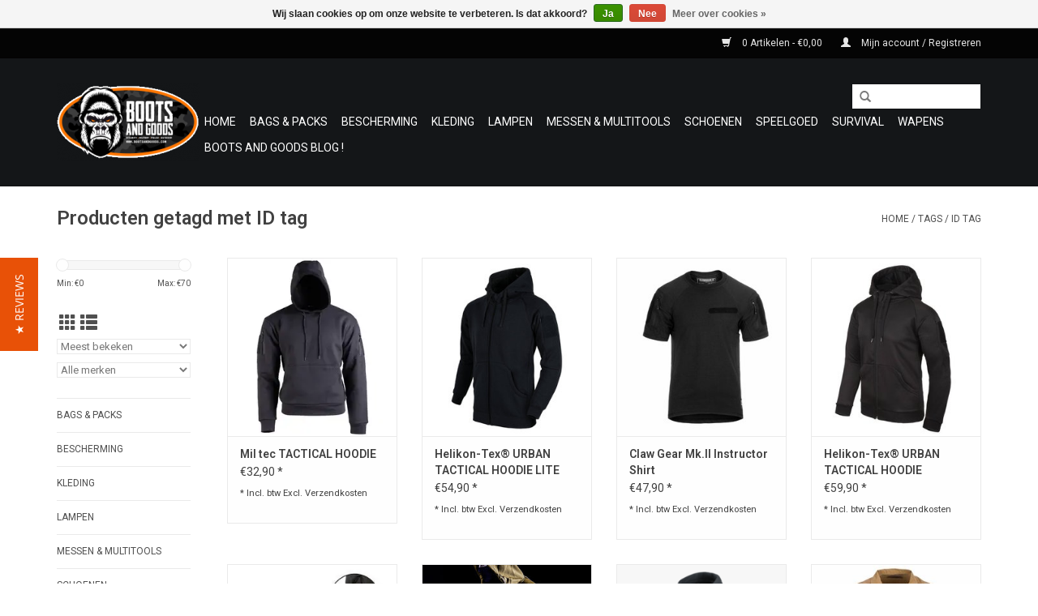

--- FILE ---
content_type: text/html;charset=utf-8
request_url: https://www.bootsandgoods.com/tags/id-tag/
body_size: 10160
content:
<!DOCTYPE html>
<html lang="nl">
  <head>
    <meta charset="utf-8"/>
<!-- [START] 'blocks/head.rain' -->
<!--

  (c) 2008-2026 Lightspeed Netherlands B.V.
  http://www.lightspeedhq.com
  Generated: 19-01-2026 @ 03:31:57

-->
<link rel="canonical" href="https://www.bootsandgoods.com/tags/id-tag/"/>
<link rel="alternate" href="https://www.bootsandgoods.com/index.rss" type="application/rss+xml" title="Nieuwe producten"/>
<link href="https://cdn.webshopapp.com/assets/cookielaw.css?2025-02-20" rel="stylesheet" type="text/css"/>
<meta name="robots" content="noodp,noydir"/>
<meta name="google-site-verification" content="LEmWQ1KZge2B3YGAYELXTOjrR-DauNpHV97fP2wxdbI"/>
<meta property="og:url" content="https://www.bootsandgoods.com/tags/id-tag/?source=facebook"/>
<meta property="og:site_name" content="Boots and Goods  / Adventure Shop te LEOPOLDSBURG gelegen in de Koningstraat 50"/>
<meta property="og:title" content="ID tag"/>
<meta property="og:description" content="In  onze Adventure Shop te LEOPOLDSBURG gelegen in de Koningstraat nr 50<br />
Hier kan  U terecht voor alles wat outdoor, adventure en survival aangaat. U kan kieze"/>
<!--[if lt IE 9]>
<script src="https://cdn.webshopapp.com/assets/html5shiv.js?2025-02-20"></script>
<![endif]-->
<!-- [END] 'blocks/head.rain' -->
    <title>ID tag - Boots and Goods  / Adventure Shop te LEOPOLDSBURG gelegen in de Koningstraat 50</title>
    <meta name="description" content="In  onze Adventure Shop te LEOPOLDSBURG gelegen in de Koningstraat nr 50<br />
Hier kan  U terecht voor alles wat outdoor, adventure en survival aangaat. U kan kieze" />
    <meta name="keywords" content="ID, tag, thermo,uniform,adventure,camo,outdoor,boots,laarzen,schoenen,kleding,tactical,military,bril,camelbak,camping,survival,ghillie,handschoenen,handboeien,cuffs,holster,balaclava,cap,pet,horloge,kogelwerend,zaklamp,mes,rugzak,shirt,shemagh,soft s" />
    <meta http-equiv="X-UA-Compatible" content="IE=edge,chrome=1">
    <meta name="viewport" content="width=device-width, initial-scale=1.0">
    <meta name="apple-mobile-web-app-capable" content="yes">
    <meta name="apple-mobile-web-app-status-bar-style" content="black">
    <meta property="fb:app_id" content="966242223397117"/>


    <link rel="shortcut icon" href="https://cdn.webshopapp.com/shops/30032/themes/133685/assets/favicon.ico?20200911103756" type="image/x-icon" />
    <link href='//fonts.googleapis.com/css?family=Roboto:400,300,600' rel='stylesheet' type='text/css'>
    <link href='//fonts.googleapis.com/css?family=Roboto:400,300,600' rel='stylesheet' type='text/css'>
    <link rel="shortcut icon" href="https://cdn.webshopapp.com/shops/30032/themes/133685/assets/favicon.ico?20200911103756" type="image/x-icon" /> 
    <link rel="stylesheet" href="https://cdn.webshopapp.com/shops/30032/themes/133685/assets/bootstrap.css?20260111235201" />
    <link rel="stylesheet" href="https://cdn.webshopapp.com/shops/30032/themes/133685/assets/style.css?20260111235201" />    
    <link rel="stylesheet" href="https://cdn.webshopapp.com/shops/30032/themes/133685/assets/settings.css?20260111235201" />  
    <link rel="stylesheet" href="https://cdn.webshopapp.com/assets/gui-2-0.css?2025-02-20" />
    <link rel="stylesheet" href="https://cdn.webshopapp.com/assets/gui-responsive-2-0.css?2025-02-20" />   
    <link rel="stylesheet" href="https://cdn.webshopapp.com/shops/30032/themes/133685/assets/custom.css?20260111235201" />
    
    <script src="https://cdn.webshopapp.com/assets/jquery-1-9-1.js?2025-02-20"></script>
    <script src="https://cdn.webshopapp.com/assets/jquery-ui-1-10-1.js?2025-02-20"></script>
   
    <script type="text/javascript" src="https://cdn.webshopapp.com/shops/30032/themes/133685/assets/global.js?20260111235201"></script>

    <script type="text/javascript" src="https://cdn.webshopapp.com/shops/30032/themes/133685/assets/jcarousel.js?20260111235201"></script>
    <script type="text/javascript" src="https://cdn.webshopapp.com/assets/gui.js?2025-02-20"></script>
    <script type="text/javascript" src="https://cdn.webshopapp.com/assets/gui-responsive-2-0.js?2025-02-20"></script>
    
    <script type='text/javascript' src='//platform-api.sharethis.com/js/sharethis.js#property=58ff075da9dabe0012b03331&product=inline-share-buttons' async='async'></script>      
		
     <script type="text/javascript">
              (function e(){var e=document.createElement("script");e.type="text/javascript",e.async=true,e.src="//staticw2.yotpo.com/Wok50Y8NQ20babIgcehpoGFKNTO4BbDjP1jbugNh/widget.js";var t=document.getElementsByTagName("script")[0];t.parentNode.insertBefore(e,t)})();
              </script>
     <script type="text/javascript">
var yotpo_app_key = "Wok50Y8NQ20babIgcehpoGFKNTO4BbDjP1jbugNh";
(function(){function e(){var e=document.createElement("script");e.type="text/javascript",e.async=!0,e.src="//staticwww.yotpo.com/js/yQuery.js";var t=document.getElementsByTagName("script")[0];t.parentNode.insertBefore(e,t)}window.attachEvent?window.attachEvent("onload",e):window.addEventListener("load",e,!1)})();
</script>   
    
    <!--[if lt IE 9]>
    <link rel="stylesheet" href="https://cdn.webshopapp.com/shops/30032/themes/133685/assets/style-ie.css?20260111235201" />
    <![endif]-->
  </head>
  <body>
    <header>
      <div class="topnav">
        <div class="container">
                    <div class="right">
            <a href="https://www.bootsandgoods.com/cart/" title="Winkelwagen" class="cart"> 
              <span class="glyphicon glyphicon-shopping-cart"></span>
              0 Artikelen - €0,00
            </a>
            <a href="https://www.bootsandgoods.com/account/" title="Mijn account" class="my-account">
              <span class="glyphicon glyphicon-user"></span>
                            Mijn account / Registreren
                          </a>
          </div>
        </div>
      </div>
      <div class="navigation container">
        <div class="align">
          <ul class="burger">
            <img src="https://cdn.webshopapp.com/shops/30032/themes/133685/assets/hamburger.png?20260111235201" width="32" height="32" alt="Menu">
          </ul>

                      <div class="vertical logo">
              <a href="https://www.bootsandgoods.com/" title="Bij Boots and Goods  bent u aan het juiste adres ,, onze nieuwe  Adventure Shop te LEOPOLDSBURG gelegen in de Koningstraat nr 50  , Wij bieden een uitgebreid gamma hoogkwalitatieve schoenen, kledij, beschermkledij">
                <img src="https://cdn.webshopapp.com/shops/30032/themes/133685/v/224334/assets/logo.png?20200911105244" alt="Bij Boots and Goods  bent u aan het juiste adres ,, onze nieuwe  Adventure Shop te LEOPOLDSBURG gelegen in de Koningstraat nr 50  , Wij bieden een uitgebreid gamma hoogkwalitatieve schoenen, kledij, beschermkledij" />
              </a>
            </div>
          
          <nav class="nonbounce desktop vertical">
            <form action="https://www.bootsandgoods.com/search/" method="get" id="formSearch">
              <input type="text" name="q" autocomplete="off"  value=""/>
              <span onclick="$('#formSearch').submit();" title="Zoeken" class="glyphicon glyphicon-search"></span>
            </form>
            <ul>
              <li class="item home ">
                <a class="itemLink" href="https://www.bootsandgoods.com/">Home</a>
              </li>
                                          <li class="item sub">
                <a class="itemLink" href="https://www.bootsandgoods.com/bags-packs/" title="Bags &amp; Packs">Bags &amp; Packs</a>
                                <span class="glyphicon glyphicon-play"></span>
                <ul class="subnav">
                                    <li class="subitem">
                    <a class="subitemLink" href="https://www.bootsandgoods.com/bags-packs/carry-ons/" title="Carry-ons">Carry-ons</a>
                                      </li>
                                    <li class="subitem">
                    <a class="subitemLink" href="https://www.bootsandgoods.com/bags-packs/draagtassen/" title="Draagtassen">Draagtassen</a>
                                        <ul class="subnav">
                                            <li class="subitem">
                        <a class="subitemLink" href="https://www.bootsandgoods.com/bags-packs/draagtassen/chestrig/" title="CHESTRIG">CHESTRIG</a>
                      </li>
                                          </ul>
                                      </li>
                                    <li class="subitem">
                    <a class="subitemLink" href="https://www.bootsandgoods.com/bags-packs/hydration-packs/" title="Hydration Packs">Hydration Packs</a>
                                        <ul class="subnav">
                                            <li class="subitem">
                        <a class="subitemLink" href="https://www.bootsandgoods.com/bags-packs/hydration-packs/hydration-packs-accessoires/" title="Hydration Packs Accessoires">Hydration Packs Accessoires</a>
                      </li>
                                            <li class="subitem">
                        <a class="subitemLink" href="https://www.bootsandgoods.com/bags-packs/hydration-packs/hydration-cargo-packs/" title="Hydration + Cargo Packs">Hydration + Cargo Packs</a>
                      </li>
                                          </ul>
                                      </li>
                                    <li class="subitem">
                    <a class="subitemLink" href="https://www.bootsandgoods.com/bags-packs/rugzakken/" title="Rugzakken">Rugzakken</a>
                                        <ul class="subnav">
                                            <li class="subitem">
                        <a class="subitemLink" href="https://www.bootsandgoods.com/bags-packs/rugzakken/backpack-20l-tot-40l/" title="Backpack 20L tot 40L">Backpack 20L tot 40L</a>
                      </li>
                                            <li class="subitem">
                        <a class="subitemLink" href="https://www.bootsandgoods.com/bags-packs/rugzakken/backpack-40l-tot-60l/" title="Backpack 40+L tot 60L">Backpack 40+L tot 60L</a>
                      </li>
                                            <li class="subitem">
                        <a class="subitemLink" href="https://www.bootsandgoods.com/bags-packs/rugzakken/backpack-60l-tot-80l/" title="Backpack 60+L tot 80L">Backpack 60+L tot 80L</a>
                      </li>
                                            <li class="subitem">
                        <a class="subitemLink" href="https://www.bootsandgoods.com/bags-packs/rugzakken/backpack-80l-tot-100l/" title="Backpack 80+L tot 100L">Backpack 80+L tot 100L</a>
                      </li>
                                            <li class="subitem">
                        <a class="subitemLink" href="https://www.bootsandgoods.com/bags-packs/rugzakken/backpack-100l-tot-120l/" title="Backpack 100+L tot 120L">Backpack 100+L tot 120L</a>
                      </li>
                                          </ul>
                                      </li>
                                    <li class="subitem">
                    <a class="subitemLink" href="https://www.bootsandgoods.com/bags-packs/toilettassen/" title="Toilettassen">Toilettassen</a>
                                      </li>
                                    <li class="subitem">
                    <a class="subitemLink" href="https://www.bootsandgoods.com/bags-packs/waterdichte-zakken/" title="Waterdichte zakken">Waterdichte zakken</a>
                                        <ul class="subnav">
                                            <li class="subitem">
                        <a class="subitemLink" href="https://www.bootsandgoods.com/bags-packs/waterdichte-zakken/waterdichte-rugzakken/" title="Waterdichte Rugzakken">Waterdichte Rugzakken</a>
                      </li>
                                            <li class="subitem">
                        <a class="subitemLink" href="https://www.bootsandgoods.com/bags-packs/waterdichte-zakken/waterdichte-packsacks/" title="Waterdichte Packsacks">Waterdichte Packsacks</a>
                      </li>
                                          </ul>
                                      </li>
                                    <li class="subitem">
                    <a class="subitemLink" href="https://www.bootsandgoods.com/bags-packs/pistool-lader-houders/" title="Pistool lader houders">Pistool lader houders</a>
                                      </li>
                                  </ul>
                              </li>
                            <li class="item sub">
                <a class="itemLink" href="https://www.bootsandgoods.com/bescherming/" title="Bescherming">Bescherming</a>
                                <span class="glyphicon glyphicon-play"></span>
                <ul class="subnav">
                                    <li class="subitem">
                    <a class="subitemLink" href="https://www.bootsandgoods.com/bescherming/brillen/" title="Brillen">Brillen</a>
                                        <ul class="subnav">
                                            <li class="subitem">
                        <a class="subitemLink" href="https://www.bootsandgoods.com/bescherming/brillen/schietbrillen/" title="Schietbrillen">Schietbrillen</a>
                      </li>
                                            <li class="subitem">
                        <a class="subitemLink" href="https://www.bootsandgoods.com/bescherming/brillen/zonnebrillen/" title="Zonnebrillen">Zonnebrillen</a>
                      </li>
                                          </ul>
                                      </li>
                                    <li class="subitem">
                    <a class="subitemLink" href="https://www.bootsandgoods.com/bescherming/borstbescherming/" title="Borstbescherming">Borstbescherming</a>
                                        <ul class="subnav">
                                            <li class="subitem">
                        <a class="subitemLink" href="https://www.bootsandgoods.com/bescherming/borstbescherming/handboeien/" title="Handboeien">Handboeien</a>
                      </li>
                                            <li class="subitem">
                        <a class="subitemLink" href="https://www.bootsandgoods.com/bescherming/borstbescherming/horloges/" title="Horloges">Horloges</a>
                      </li>
                                            <li class="subitem">
                        <a class="subitemLink" href="https://www.bootsandgoods.com/bescherming/borstbescherming/riemen/" title="Riemen">Riemen</a>
                      </li>
                                            <li class="subitem">
                        <a class="subitemLink" href="https://www.bootsandgoods.com/bescherming/borstbescherming/velcro-patches/" title="Velcro patches">Velcro patches</a>
                      </li>
                                            <li class="subitem">
                        <a class="subitemLink" href="https://www.bootsandgoods.com/bescherming/borstbescherming/radios-small/" title="Radio&#039;s small">Radio&#039;s small</a>
                      </li>
                                            <li class="subitem">
                        <a class="subitemLink" href="https://www.bootsandgoods.com/bescherming/borstbescherming/wapen-kijkers/" title="wapen -kijkers">wapen -kijkers</a>
                      </li>
                                            <li class="subitem">
                        <a class="subitemLink" href="https://www.bootsandgoods.com/bescherming/borstbescherming/honden-uitrusting/" title="Honden uitrusting">Honden uitrusting</a>
                      </li>
                                          </ul>
                                      </li>
                                    <li class="subitem">
                    <a class="subitemLink" href="https://www.bootsandgoods.com/bescherming/detectiemateriaal/" title="Detectiemateriaal">Detectiemateriaal</a>
                                        <ul class="subnav">
                                            <li class="subitem">
                        <a class="subitemLink" href="https://www.bootsandgoods.com/bescherming/detectiemateriaal/handscanners/" title="Handscanners">Handscanners</a>
                      </li>
                                          </ul>
                                      </li>
                                    <li class="subitem">
                    <a class="subitemLink" href="https://www.bootsandgoods.com/bescherming/gehoorbescherming/" title="Gehoorbescherming">Gehoorbescherming</a>
                                      </li>
                                    <li class="subitem">
                    <a class="subitemLink" href="https://www.bootsandgoods.com/bescherming/handschoenen/" title="Handschoenen">Handschoenen</a>
                                        <ul class="subnav">
                                            <li class="subitem">
                        <a class="subitemLink" href="https://www.bootsandgoods.com/bescherming/handschoenen/handschoenen-half-finger/" title="Handschoenen Half Finger">Handschoenen Half Finger</a>
                      </li>
                                            <li class="subitem">
                        <a class="subitemLink" href="https://www.bootsandgoods.com/bescherming/handschoenen/handschoenen-snijwerend/" title="Handschoenen Snijwerend">Handschoenen Snijwerend</a>
                      </li>
                                            <li class="subitem">
                        <a class="subitemLink" href="https://www.bootsandgoods.com/bescherming/handschoenen/handschoenen-tactical/" title="Handschoenen Tactical">Handschoenen Tactical</a>
                      </li>
                                            <li class="subitem">
                        <a class="subitemLink" href="https://www.bootsandgoods.com/bescherming/handschoenen/handschoenen-winter/" title="Handschoenen Winter">Handschoenen Winter</a>
                      </li>
                                          </ul>
                                      </li>
                                    <li class="subitem">
                    <a class="subitemLink" href="https://www.bootsandgoods.com/bescherming/hoofdbescherming/" title="Hoofdbescherming">Hoofdbescherming</a>
                                        <ul class="subnav">
                                            <li class="subitem">
                        <a class="subitemLink" href="https://www.bootsandgoods.com/bescherming/hoofdbescherming/balaclavas/" title="Balaclavas">Balaclavas</a>
                      </li>
                                            <li class="subitem">
                        <a class="subitemLink" href="https://www.bootsandgoods.com/bescherming/hoofdbescherming/boonie-hats/" title="Boonie Hats">Boonie Hats</a>
                      </li>
                                            <li class="subitem">
                        <a class="subitemLink" href="https://www.bootsandgoods.com/bescherming/hoofdbescherming/helmen/" title="Helmen">Helmen</a>
                      </li>
                                            <li class="subitem">
                        <a class="subitemLink" href="https://www.bootsandgoods.com/bescherming/hoofdbescherming/mutsen/" title="Mutsen">Mutsen</a>
                      </li>
                                            <li class="subitem">
                        <a class="subitemLink" href="https://www.bootsandgoods.com/bescherming/hoofdbescherming/petten/" title="Petten">Petten</a>
                      </li>
                                          </ul>
                                      </li>
                                    <li class="subitem">
                    <a class="subitemLink" href="https://www.bootsandgoods.com/bescherming/elleboog-en-kniepads/" title="Elleboog- en Kniepads">Elleboog- en Kniepads</a>
                                        <ul class="subnav">
                                            <li class="subitem">
                        <a class="subitemLink" href="https://www.bootsandgoods.com/bescherming/elleboog-en-kniepads/elleboogpads/" title="Elleboogpads">Elleboogpads</a>
                      </li>
                                            <li class="subitem">
                        <a class="subitemLink" href="https://www.bootsandgoods.com/bescherming/elleboog-en-kniepads/kniepads/" title="Kniepads">Kniepads</a>
                      </li>
                                          </ul>
                                      </li>
                                    <li class="subitem">
                    <a class="subitemLink" href="https://www.bootsandgoods.com/bescherming/kogelwerende-vesten/" title="Kogelwerende vesten">Kogelwerende vesten</a>
                                        <ul class="subnav">
                                            <li class="subitem">
                        <a class="subitemLink" href="https://www.bootsandgoods.com/bescherming/kogelwerende-vesten/kogelwerende-vesten-dames/" title="Kogelwerende Vesten Dames">Kogelwerende Vesten Dames</a>
                      </li>
                                            <li class="subitem">
                        <a class="subitemLink" href="https://www.bootsandgoods.com/bescherming/kogelwerende-vesten/kogelwerende-vesten-heren/" title="Kogelwerende Vesten Heren">Kogelwerende Vesten Heren</a>
                      </li>
                                          </ul>
                                      </li>
                                    <li class="subitem">
                    <a class="subitemLink" href="https://www.bootsandgoods.com/bescherming/politieschilden/" title="Politieschilden">Politieschilden</a>
                                      </li>
                                    <li class="subitem">
                    <a class="subitemLink" href="https://www.bootsandgoods.com/bescherming/shemaghs-sjaals/" title="Shemaghs &amp; Sjaals">Shemaghs &amp; Sjaals</a>
                                        <ul class="subnav">
                                            <li class="subitem">
                        <a class="subitemLink" href="https://www.bootsandgoods.com/bescherming/shemaghs-sjaals/buffs/" title="Buffs">Buffs</a>
                      </li>
                                            <li class="subitem">
                        <a class="subitemLink" href="https://www.bootsandgoods.com/bescherming/shemaghs-sjaals/shemaghs/" title="Shemaghs">Shemaghs</a>
                      </li>
                                            <li class="subitem">
                        <a class="subitemLink" href="https://www.bootsandgoods.com/bescherming/shemaghs-sjaals/sjaals/" title="Sjaals">Sjaals</a>
                      </li>
                                          </ul>
                                      </li>
                                    <li class="subitem">
                    <a class="subitemLink" href="https://www.bootsandgoods.com/bescherming/snijwerende-shirts/" title="Snijwerende Shirts">Snijwerende Shirts</a>
                                      </li>
                                    <li class="subitem">
                    <a class="subitemLink" href="https://www.bootsandgoods.com/bescherming/stormparaplus/" title="Stormparaplu&#039;s">Stormparaplu&#039;s</a>
                                        <ul class="subnav">
                                            <li class="subitem">
                        <a class="subitemLink" href="https://www.bootsandgoods.com/bescherming/stormparaplus/parapluhoezen/" title="Parapluhoezen">Parapluhoezen</a>
                      </li>
                                            <li class="subitem">
                        <a class="subitemLink" href="https://www.bootsandgoods.com/bescherming/stormparaplus/stormparaplus/" title="Stormparaplu&#039;s">Stormparaplu&#039;s</a>
                      </li>
                                          </ul>
                                      </li>
                                  </ul>
                              </li>
                            <li class="item sub">
                <a class="itemLink" href="https://www.bootsandgoods.com/kleding/" title="Kleding">Kleding</a>
                                <span class="glyphicon glyphicon-play"></span>
                <ul class="subnav">
                                    <li class="subitem">
                    <a class="subitemLink" href="https://www.bootsandgoods.com/kleding/broeken-shorts/" title="Broeken &amp; Shorts">Broeken &amp; Shorts</a>
                                        <ul class="subnav">
                                            <li class="subitem">
                        <a class="subitemLink" href="https://www.bootsandgoods.com/kleding/broeken-shorts/low-temperature-pants/" title="Low Temperature Pants">Low Temperature Pants</a>
                      </li>
                                            <li class="subitem">
                        <a class="subitemLink" href="https://www.bootsandgoods.com/kleding/broeken-shorts/shorts/" title="Shorts">Shorts</a>
                      </li>
                                            <li class="subitem">
                        <a class="subitemLink" href="https://www.bootsandgoods.com/kleding/broeken-shorts/tactical-pants/" title="Tactical pants">Tactical pants</a>
                      </li>
                                          </ul>
                                      </li>
                                    <li class="subitem">
                    <a class="subitemLink" href="https://www.bootsandgoods.com/kleding/gevechtsport/" title="Gevechtsport ">Gevechtsport </a>
                                        <ul class="subnav">
                                            <li class="subitem">
                        <a class="subitemLink" href="https://www.bootsandgoods.com/kleding/gevechtsport/hapkido/" title="Hapkido">Hapkido</a>
                      </li>
                                            <li class="subitem">
                        <a class="subitemLink" href="https://www.bootsandgoods.com/kleding/gevechtsport/karate/" title="Karate">Karate</a>
                      </li>
                                            <li class="subitem">
                        <a class="subitemLink" href="https://www.bootsandgoods.com/kleding/gevechtsport/wapen-training-bokken-djo-tambo/" title="Wapen training  Bokken /  Djo / Tambo ">Wapen training  Bokken /  Djo / Tambo </a>
                      </li>
                                            <li class="subitem">
                        <a class="subitemLink" href="https://www.bootsandgoods.com/kleding/gevechtsport/boxing/" title="boxing">boxing</a>
                      </li>
                                          </ul>
                                      </li>
                                    <li class="subitem">
                    <a class="subitemLink" href="https://www.bootsandgoods.com/kleding/ghillie-suits/" title="Ghillie suits">Ghillie suits</a>
                                      </li>
                                    <li class="subitem">
                    <a class="subitemLink" href="https://www.bootsandgoods.com/kleding/ondergoed/" title="Ondergoed">Ondergoed</a>
                                        <ul class="subnav">
                                            <li class="subitem">
                        <a class="subitemLink" href="https://www.bootsandgoods.com/kleding/ondergoed/onderbroeken/" title="Onderbroeken">Onderbroeken</a>
                      </li>
                                            <li class="subitem">
                        <a class="subitemLink" href="https://www.bootsandgoods.com/kleding/ondergoed/onderhemden/" title="Onderhemden">Onderhemden</a>
                      </li>
                                            <li class="subitem">
                        <a class="subitemLink" href="https://www.bootsandgoods.com/kleding/ondergoed/ondergoed-sets/" title="Ondergoed Sets">Ondergoed Sets</a>
                      </li>
                                            <li class="subitem">
                        <a class="subitemLink" href="https://www.bootsandgoods.com/kleding/ondergoed/sokken/" title="Sokken">Sokken</a>
                      </li>
                                            <li class="subitem">
                        <a class="subitemLink" href="https://www.bootsandgoods.com/kleding/ondergoed/thermisch-ondergoed/" title="Thermisch Ondergoed">Thermisch Ondergoed</a>
                      </li>
                                          </ul>
                                      </li>
                                    <li class="subitem">
                    <a class="subitemLink" href="https://www.bootsandgoods.com/kleding/shirts/" title="Shirts">Shirts</a>
                                        <ul class="subnav">
                                            <li class="subitem">
                        <a class="subitemLink" href="https://www.bootsandgoods.com/kleding/shirts/holster-shirts/" title="Holster Shirts">Holster Shirts</a>
                      </li>
                                            <li class="subitem">
                        <a class="subitemLink" href="https://www.bootsandgoods.com/kleding/shirts/polo-shirts/" title="Polo Shirts">Polo Shirts</a>
                      </li>
                                            <li class="subitem">
                        <a class="subitemLink" href="https://www.bootsandgoods.com/kleding/shirts/snijwerende-shirts/" title="Snijwerende Shirts">Snijwerende Shirts</a>
                      </li>
                                            <li class="subitem">
                        <a class="subitemLink" href="https://www.bootsandgoods.com/kleding/shirts/tactical-shirts/" title="Tactical shirts">Tactical shirts</a>
                      </li>
                                            <li class="subitem">
                        <a class="subitemLink" href="https://www.bootsandgoods.com/kleding/shirts/t-shirts/" title="T-Shirts">T-Shirts</a>
                      </li>
                                          </ul>
                                      </li>
                                    <li class="subitem">
                    <a class="subitemLink" href="https://www.bootsandgoods.com/kleding/uniformen/" title="Uniformen">Uniformen</a>
                                        <ul class="subnav">
                                            <li class="subitem">
                        <a class="subitemLink" href="https://www.bootsandgoods.com/kleding/uniformen/acu-combat-uniform/" title="ACU Combat Uniform">ACU Combat Uniform</a>
                      </li>
                                            <li class="subitem">
                        <a class="subitemLink" href="https://www.bootsandgoods.com/kleding/uniformen/cpu-combat-uniform/" title="CPU Combat Uniform">CPU Combat Uniform</a>
                      </li>
                                            <li class="subitem">
                        <a class="subitemLink" href="https://www.bootsandgoods.com/kleding/uniformen/sfu-combat-uniform/" title="SFU Combat Uniform">SFU Combat Uniform</a>
                      </li>
                                          </ul>
                                      </li>
                                    <li class="subitem">
                    <a class="subitemLink" href="https://www.bootsandgoods.com/kleding/vesten/" title="Vesten">Vesten</a>
                                        <ul class="subnav">
                                            <li class="subitem">
                        <a class="subitemLink" href="https://www.bootsandgoods.com/kleding/vesten/bodywarmers/" title="Bodywarmers">Bodywarmers</a>
                      </li>
                                            <li class="subitem">
                        <a class="subitemLink" href="https://www.bootsandgoods.com/kleding/vesten/fleece-vesten/" title="Fleece Vesten">Fleece Vesten</a>
                      </li>
                                            <li class="subitem">
                        <a class="subitemLink" href="https://www.bootsandgoods.com/kleding/vesten/jassen/" title="Jassen">Jassen</a>
                      </li>
                                            <li class="subitem">
                        <a class="subitemLink" href="https://www.bootsandgoods.com/kleding/vesten/softshell-sharkskin-vesten/" title="Softshell - Sharkskin Vesten">Softshell - Sharkskin Vesten</a>
                      </li>
                                            <li class="subitem">
                        <a class="subitemLink" href="https://www.bootsandgoods.com/kleding/vesten/tactical-vesten/" title="Tactical Vesten">Tactical Vesten</a>
                      </li>
                                            <li class="subitem">
                        <a class="subitemLink" href="https://www.bootsandgoods.com/kleding/vesten/waterproof-vesten/" title="Waterproof Vesten">Waterproof Vesten</a>
                      </li>
                                            <li class="subitem">
                        <a class="subitemLink" href="https://www.bootsandgoods.com/kleding/vesten/kinderen-kids-lijn/" title="KINDEREN   Kids  Lijn">KINDEREN   Kids  Lijn</a>
                      </li>
                                          </ul>
                                      </li>
                                    <li class="subitem">
                    <a class="subitemLink" href="https://www.bootsandgoods.com/kleding/windblockers/" title="Windblockers">Windblockers</a>
                                      </li>
                                    <li class="subitem">
                    <a class="subitemLink" href="https://www.bootsandgoods.com/kleding/zwemgerief/" title="Zwemgerief">Zwemgerief</a>
                                      </li>
                                    <li class="subitem">
                    <a class="subitemLink" href="https://www.bootsandgoods.com/kleding/kinderen/" title="KINDEREN">KINDEREN</a>
                                        <ul class="subnav">
                                            <li class="subitem">
                        <a class="subitemLink" href="https://www.bootsandgoods.com/kleding/kinderen/vesten/" title="vesten">vesten</a>
                      </li>
                                            <li class="subitem">
                        <a class="subitemLink" href="https://www.bootsandgoods.com/kleding/kinderen/kinderen/" title="KINDEREN">KINDEREN</a>
                      </li>
                                          </ul>
                                      </li>
                                  </ul>
                              </li>
                            <li class="item sub">
                <a class="itemLink" href="https://www.bootsandgoods.com/lampen/" title="Lampen">Lampen</a>
                                <span class="glyphicon glyphicon-play"></span>
                <ul class="subnav">
                                    <li class="subitem">
                    <a class="subitemLink" href="https://www.bootsandgoods.com/lampen/flashlights/" title="Flashlights">Flashlights</a>
                                      </li>
                                    <li class="subitem">
                    <a class="subitemLink" href="https://www.bootsandgoods.com/lampen/hoofdlampen/" title="Hoofdlampen">Hoofdlampen</a>
                                      </li>
                                  </ul>
                              </li>
                            <li class="item sub">
                <a class="itemLink" href="https://www.bootsandgoods.com/messen-multitools/" title="Messen &amp; Multitools">Messen &amp; Multitools</a>
                                <span class="glyphicon glyphicon-play"></span>
                <ul class="subnav">
                                    <li class="subitem">
                    <a class="subitemLink" href="https://www.bootsandgoods.com/messen-multitools/messen/" title="Messen">Messen</a>
                                      </li>
                                    <li class="subitem">
                    <a class="subitemLink" href="https://www.bootsandgoods.com/messen-multitools/messenslijpers/" title="Messenslijpers">Messenslijpers</a>
                                      </li>
                                    <li class="subitem">
                    <a class="subitemLink" href="https://www.bootsandgoods.com/messen-multitools/multitools/" title="Multitools">Multitools</a>
                                      </li>
                                  </ul>
                              </li>
                            <li class="item sub">
                <a class="itemLink" href="https://www.bootsandgoods.com/schoenen/" title="Schoenen">Schoenen</a>
                                <span class="glyphicon glyphicon-play"></span>
                <ul class="subnav">
                                    <li class="subitem">
                    <a class="subitemLink" href="https://www.bootsandgoods.com/schoenen/boots/" title="Boots">Boots</a>
                                        <ul class="subnav">
                                            <li class="subitem">
                        <a class="subitemLink" href="https://www.bootsandgoods.com/schoenen/boots/boots-accessoires/" title="Boots Accessoires">Boots Accessoires</a>
                      </li>
                                            <li class="subitem">
                        <a class="subitemLink" href="https://www.bootsandgoods.com/schoenen/boots/boots-dames/" title="Boots Dames">Boots Dames</a>
                      </li>
                                            <li class="subitem">
                        <a class="subitemLink" href="https://www.bootsandgoods.com/schoenen/boots/boots-heren/" title="Boots Heren">Boots Heren</a>
                      </li>
                                            <li class="subitem">
                        <a class="subitemLink" href="https://www.bootsandgoods.com/schoenen/boots/boots-kids/" title="Boots Kids">Boots Kids</a>
                      </li>
                                          </ul>
                                      </li>
                                    <li class="subitem">
                    <a class="subitemLink" href="https://www.bootsandgoods.com/schoenen/sandalen/" title="Sandalen">Sandalen</a>
                                        <ul class="subnav">
                                            <li class="subitem">
                        <a class="subitemLink" href="https://www.bootsandgoods.com/schoenen/sandalen/sandalen-dames/" title="Sandalen Dames">Sandalen Dames</a>
                      </li>
                                            <li class="subitem">
                        <a class="subitemLink" href="https://www.bootsandgoods.com/schoenen/sandalen/sandalen-heren/" title="Sandalen Heren">Sandalen Heren</a>
                      </li>
                                          </ul>
                                      </li>
                                  </ul>
                              </li>
                            <li class="item">
                <a class="itemLink" href="https://www.bootsandgoods.com/speelgoed/" title="Speelgoed">Speelgoed</a>
                              </li>
                            <li class="item sub">
                <a class="itemLink" href="https://www.bootsandgoods.com/survival/" title="Survival">Survival</a>
                                <span class="glyphicon glyphicon-play"></span>
                <ul class="subnav">
                                    <li class="subitem">
                    <a class="subitemLink" href="https://www.bootsandgoods.com/survival/ehbo/" title="EHBO">EHBO</a>
                                      </li>
                                    <li class="subitem">
                    <a class="subitemLink" href="https://www.bootsandgoods.com/survival/fietsen/" title="Fietsen">Fietsen</a>
                                      </li>
                                    <li class="subitem">
                    <a class="subitemLink" href="https://www.bootsandgoods.com/survival/camouflageverf/" title="Camouflageverf">Camouflageverf</a>
                                        <ul class="subnav">
                                            <li class="subitem">
                        <a class="subitemLink" href="https://www.bootsandgoods.com/survival/camouflageverf/camouflageverf-gelaat-lichaam/" title="Camouflageverf Gelaat &amp; Lichaam">Camouflageverf Gelaat &amp; Lichaam</a>
                      </li>
                                            <li class="subitem">
                        <a class="subitemLink" href="https://www.bootsandgoods.com/survival/camouflageverf/camouflageverf-spuitbussen/" title="Camouflageverf Spuitbussen">Camouflageverf Spuitbussen</a>
                      </li>
                                          </ul>
                                      </li>
                                    <li class="subitem">
                    <a class="subitemLink" href="https://www.bootsandgoods.com/survival/eten-drinken/" title="Eten &amp; Drinken">Eten &amp; Drinken</a>
                                        <ul class="subnav">
                                            <li class="subitem">
                        <a class="subitemLink" href="https://www.bootsandgoods.com/survival/eten-drinken/drinkflessen/" title="Drinkflessen">Drinkflessen</a>
                      </li>
                                            <li class="subitem">
                        <a class="subitemLink" href="https://www.bootsandgoods.com/survival/eten-drinken/outdoor-voeding/" title="Outdoor voeding">Outdoor voeding</a>
                      </li>
                                            <li class="subitem">
                        <a class="subitemLink" href="https://www.bootsandgoods.com/survival/eten-drinken/waterfilters/" title="Waterfilters">Waterfilters</a>
                      </li>
                                          </ul>
                                      </li>
                                    <li class="subitem">
                    <a class="subitemLink" href="https://www.bootsandgoods.com/survival/nacht-verrekijkers/" title="Nacht- &amp; Verrekijkers">Nacht- &amp; Verrekijkers</a>
                                        <ul class="subnav">
                                            <li class="subitem">
                        <a class="subitemLink" href="https://www.bootsandgoods.com/survival/nacht-verrekijkers/nachtkijkers/" title="Nachtkijkers">Nachtkijkers</a>
                      </li>
                                            <li class="subitem">
                        <a class="subitemLink" href="https://www.bootsandgoods.com/survival/nacht-verrekijkers/wapenuitrusting/" title="Wapenuitrusting">Wapenuitrusting</a>
                      </li>
                                            <li class="subitem">
                        <a class="subitemLink" href="https://www.bootsandgoods.com/survival/nacht-verrekijkers/verrekijkers/" title="Verrekijkers">Verrekijkers</a>
                      </li>
                                          </ul>
                                      </li>
                                    <li class="subitem">
                    <a class="subitemLink" href="https://www.bootsandgoods.com/survival/navigatie/" title="Navigatie">Navigatie</a>
                                      </li>
                                    <li class="subitem">
                    <a class="subitemLink" href="https://www.bootsandgoods.com/survival/opbergkisten/" title="Opbergkisten">Opbergkisten</a>
                                      </li>
                                    <li class="subitem">
                    <a class="subitemLink" href="https://www.bootsandgoods.com/survival/persoonlijke-hygiene/" title="Persoonlijke Hygiëne">Persoonlijke Hygiëne</a>
                                        <ul class="subnav">
                                            <li class="subitem">
                        <a class="subitemLink" href="https://www.bootsandgoods.com/survival/persoonlijke-hygiene/outdoor-douches/" title="Outdoor Douches">Outdoor Douches</a>
                      </li>
                                            <li class="subitem">
                        <a class="subitemLink" href="https://www.bootsandgoods.com/survival/persoonlijke-hygiene/handdoeken/" title="Handdoeken">Handdoeken</a>
                      </li>
                                          </ul>
                                      </li>
                                    <li class="subitem">
                    <a class="subitemLink" href="https://www.bootsandgoods.com/survival/slapen/" title="Slapen">Slapen</a>
                                        <ul class="subnav">
                                            <li class="subitem">
                        <a class="subitemLink" href="https://www.bootsandgoods.com/survival/slapen/hangmatten/" title="Hangmatten">Hangmatten</a>
                      </li>
                                            <li class="subitem">
                        <a class="subitemLink" href="https://www.bootsandgoods.com/survival/slapen/muggennetten/" title="Muggennetten">Muggennetten</a>
                      </li>
                                            <li class="subitem">
                        <a class="subitemLink" href="https://www.bootsandgoods.com/survival/slapen/slaapmatten/" title="Slaapmatten">Slaapmatten</a>
                      </li>
                                            <li class="subitem">
                        <a class="subitemLink" href="https://www.bootsandgoods.com/survival/slapen/slaapzakken/" title="Slaapzakken">Slaapzakken</a>
                      </li>
                                            <li class="subitem">
                        <a class="subitemLink" href="https://www.bootsandgoods.com/survival/slapen/tenten/" title="Tenten">Tenten</a>
                      </li>
                                          </ul>
                                      </li>
                                    <li class="subitem">
                    <a class="subitemLink" href="https://www.bootsandgoods.com/survival/stoelen/" title="Stoelen">Stoelen</a>
                                      </li>
                                    <li class="subitem">
                    <a class="subitemLink" href="https://www.bootsandgoods.com/survival/survival-kit/" title="Survival Kit">Survival Kit</a>
                                      </li>
                                    <li class="subitem">
                    <a class="subitemLink" href="https://www.bootsandgoods.com/survival/vuur-maken/" title="Vuur Maken">Vuur Maken</a>
                                        <ul class="subnav">
                                            <li class="subitem">
                        <a class="subitemLink" href="https://www.bootsandgoods.com/survival/vuur-maken/aanstekers/" title="Aanstekers">Aanstekers</a>
                      </li>
                                            <li class="subitem">
                        <a class="subitemLink" href="https://www.bootsandgoods.com/survival/vuur-maken/kampeervuren/" title="Kampeervuren">Kampeervuren</a>
                      </li>
                                            <li class="subitem">
                        <a class="subitemLink" href="https://www.bootsandgoods.com/survival/vuur-maken/fire-starter-kit/" title="Fire Starter Kit">Fire Starter Kit</a>
                      </li>
                                          </ul>
                                      </li>
                                  </ul>
                              </li>
                            <li class="item sub">
                <a class="itemLink" href="https://www.bootsandgoods.com/wapens/" title="WAPENS">WAPENS</a>
                                <span class="glyphicon glyphicon-play"></span>
                <ul class="subnav">
                                    <li class="subitem">
                    <a class="subitemLink" href="https://www.bootsandgoods.com/wapens/schietschijven/" title="schietschijven">schietschijven</a>
                                      </li>
                                  </ul>
                              </li>
                                                        <li class="item sub"><a class="itemLink" href="https://www.bootsandgoods.com/blogs/boots-and-goods-blog/" title="Boots and Goods Blog !">Boots and Goods Blog !</a>
                <ul class="subnav">
                                    <li class="subitem"><a class="subitemLink" href="https://www.bootsandgoods.com/blogs/boots-and-goods-blog/helikon-tex-aankoop/" title="Helikon Tex  aankoop ">Helikon Tex  aankoop </a></li>
                                  </ul>
              </li>
                                                      </ul>
            <span class="glyphicon glyphicon-remove"></span>  
          </nav>
        </div>
      </div>
    </header>
    
    <div class="wrapper">
      <div class="container content">
                <div class="page-title row">
  <div class="col-sm-6 col-md-6">
    <h1>Producten getagd met ID tag</h1>
  </div>
  <div class="col-sm-6 col-md-6 breadcrumbs text-right">
    <a href="https://www.bootsandgoods.com/" title="Home">Home</a>
    
        / <a href="https://www.bootsandgoods.com/tags/">Tags</a>
        / <a href="https://www.bootsandgoods.com/tags/id-tag/">ID tag</a>
      </div>  
  </div>
<div class="products row">
  <div class="col-md-2 sidebar hidden-xs hidden-sm">
    <div class="sort">
      <form action="https://www.bootsandgoods.com/tags/id-tag/" method="get" id="filter_form">
        <input type="hidden" name="mode" value="grid" id="filter_form_mode" />
        <input type="hidden" name="limit" value="24" id="filter_form_limit" />
        <input type="hidden" name="sort" value="popular" id="filter_form_sort" />
        <input type="hidden" name="max" value="70" id="filter_form_max" />
        <input type="hidden" name="min" value="0" id="filter_form_min" />
        
        <div class="price-filter">
          <div class="sidebar-filter-slider">
            <div id="collection-filter-price"></div>
          </div>
          <div class="price-filter-range clear">
            <div class="min">Min: €<span>0</span></div>
            <div class="max">Max: €<span>70</span></div>
          </div>
        </div>
          <div class="modes">
          <a href="?mode=grid"><i class="glyphicon glyphicon-th"></i></a>
          <a href="?mode=list"><i class="glyphicon glyphicon-th-list"></i></a>
          </div>  
        <select name="sort" onchange="$('#formSortModeLimit').submit();">
                    <option value="popular" selected="selected">Meest bekeken</option>
                    <option value="newest">Nieuwste producten</option>
                    <option value="lowest">Laagste prijs</option>
                    <option value="highest">Hoogste prijs</option>
                    <option value="asc">Naam oplopend</option>
                    <option value="desc">Naam aflopend</option>
                  </select>        
                <select name="brand">
                    <option value="0" selected="selected">Alle merken</option>
                    <option value="167589">Claw Gear</option>
                    <option value="145392">Helikon-Tex</option>
                    <option value="2900186">Helikon-Tex®</option>
                    <option value="2936276">Mil tec</option>
                  </select>
                      </form>
    </div>
    <ul>
        <li class="item"><span class="arrow"></span><a href="https://www.bootsandgoods.com/bags-packs/" class="itemLink" title="Bags &amp; Packs">Bags &amp; Packs </a>
            </li>
           <li class="item"><span class="arrow"></span><a href="https://www.bootsandgoods.com/bescherming/" class="itemLink" title="Bescherming">Bescherming </a>
            </li>
           <li class="item"><span class="arrow"></span><a href="https://www.bootsandgoods.com/kleding/" class="itemLink" title="Kleding">Kleding </a>
            </li>
           <li class="item"><span class="arrow"></span><a href="https://www.bootsandgoods.com/lampen/" class="itemLink" title="Lampen">Lampen </a>
            </li>
           <li class="item"><span class="arrow"></span><a href="https://www.bootsandgoods.com/messen-multitools/" class="itemLink" title="Messen &amp; Multitools">Messen &amp; Multitools </a>
            </li>
           <li class="item"><span class="arrow"></span><a href="https://www.bootsandgoods.com/schoenen/" class="itemLink" title="Schoenen">Schoenen </a>
            </li>
           <li class="item"><span class="arrow"></span><a href="https://www.bootsandgoods.com/speelgoed/" class="itemLink" title="Speelgoed">Speelgoed </a>
            </li>
           <li class="item"><span class="arrow"></span><a href="https://www.bootsandgoods.com/survival/" class="itemLink" title="Survival">Survival </a>
            </li>
           <li class="item"><span class="arrow"></span><a href="https://www.bootsandgoods.com/wapens/" class="itemLink" title="WAPENS">WAPENS </a>
            </li>
        </ul>
      </div>
  <div class="col-sm-12 col-md-10">
        <div class="product col-xs-6 col-sm-3 col-md-3">
  <div class="image-wrap">
    <a href="https://www.bootsandgoods.com/tactical-hoodie-tactical-hoodie.html" title="Mil tec TACTICAL HOODIE">
      
           
                  <img src="https://cdn.webshopapp.com/shops/30032/files/475333913/262x276x1/mil-tec-tactical-hoodie.jpg" width="262" height="276" alt="Mil tec TACTICAL HOODIE" title="Mil tec TACTICAL HOODIE" />
                </a>
    
    <div class="description text-center">
      <a href="https://www.bootsandgoods.com/tactical-hoodie-tactical-hoodie.html" title="Mil tec TACTICAL HOODIE">
                <div class="text">
                    - sportieve hoodie met kangoeroezak
                  </div>
      </a>
      <a href="https://www.bootsandgoods.com/cart/add/312453576/" class="cart">Toevoegen aan winkelwagen</a>
    </div>
  </div>
  
  <div class="info strict">
    <a href="https://www.bootsandgoods.com/tactical-hoodie-tactical-hoodie.html" title="Mil tec TACTICAL HOODIE" class="title">
   Mil tec TACTICAL HOODIE     </a>
    
    <div class="left">      
      
    
    €32,90 *          
   </div>
       
    
    <br /><span style="font-size: 0.8em;">* Incl. btw Excl. <a href="https://www.bootsandgoods.com/service/shipping-returns/" style="color: inherit;">Verzendkosten</a></span></p>  
   
     </div>
</div>



        <div class="product col-xs-6 col-sm-3 col-md-3">
  <div class="image-wrap">
    <a href="https://www.bootsandgoods.com/urban-tactical-hoodie-lite-fullzipr.html" title="Helikon-Tex® URBAN TACTICAL HOODIE LITE (FULLZIP)®">
      
           
                  <img src="https://cdn.webshopapp.com/shops/30032/files/281891485/262x276x1/helikon-tex-urban-tactical-hoodie-lite-fullzip.jpg" width="262" height="276" alt="Helikon-Tex® URBAN TACTICAL HOODIE LITE (FULLZIP)®" title="Helikon-Tex® URBAN TACTICAL HOODIE LITE (FULLZIP)®" />
                </a>
    
    <div class="description text-center">
      <a href="https://www.bootsandgoods.com/urban-tactical-hoodie-lite-fullzipr.html" title="Helikon-Tex® URBAN TACTICAL HOODIE LITE (FULLZIP)®">
                <div class="text">
                    URBAN TACTICAL HOODIE LITE® is een lichtgewicht hoodie -jack met volledige ritssluiting. Eenvoudig, low-profile cut en elastische stof maken dit jack perfect voor alle stedelijke activiteiten.
                  </div>
      </a>
      <a href="https://www.bootsandgoods.com/cart/add/191078332/" class="cart">Toevoegen aan winkelwagen</a>
    </div>
  </div>
  
  <div class="info strict">
    <a href="https://www.bootsandgoods.com/urban-tactical-hoodie-lite-fullzipr.html" title="Helikon-Tex® URBAN TACTICAL HOODIE LITE (FULLZIP)®" class="title">
   Helikon-Tex® URBAN TACTICAL HOODIE LITE (FULLZIP)®     </a>
    
    <div class="left">      
      
    
    €54,90 *          
   </div>
       
    
    <br /><span style="font-size: 0.8em;">* Incl. btw Excl. <a href="https://www.bootsandgoods.com/service/shipping-returns/" style="color: inherit;">Verzendkosten</a></span></p>  
   
     </div>
</div>


<div class="clearfix visible-xs"></div>

        <div class="product col-xs-6 col-sm-3 col-md-3">
  <div class="image-wrap">
    <a href="https://www.bootsandgoods.com/tactical-shirts-mkii-instructor-shirt.html" title="Claw Gear Mk.II Instructor Shirt">
      
           
                  <img src="https://cdn.webshopapp.com/shops/30032/files/255793700/262x276x1/claw-gear-mkii-instructor-shirt.jpg" width="262" height="276" alt="Claw Gear Mk.II Instructor Shirt" title="Claw Gear Mk.II Instructor Shirt" />
                </a>
    
    <div class="description text-center">
      <a href="https://www.bootsandgoods.com/tactical-shirts-mkii-instructor-shirt.html" title="Claw Gear Mk.II Instructor Shirt">
                <div class="text">
                    Tactische, comfort shirt met 3 multifunctionele pockets en velcro strips voor gebruik tijdens training op schietstanden en andere trainingsfaciliteiten.<br />
Mail ons voor bijkomende kleuren !<br />
Kleuren : RAL7013 ( vaalgroen )  en Solid Rock  kleur ( grijs )
                  </div>
      </a>
      <a href="https://www.bootsandgoods.com/cart/add/75830663/" class="cart">Toevoegen aan winkelwagen</a>
    </div>
  </div>
  
  <div class="info strict">
    <a href="https://www.bootsandgoods.com/tactical-shirts-mkii-instructor-shirt.html" title="Claw Gear Mk.II Instructor Shirt" class="title">
   Claw Gear Mk.II Instructor Shirt     </a>
    
    <div class="left">      
      
    
    €47,90 *          
   </div>
       
    
    <br /><span style="font-size: 0.8em;">* Incl. btw Excl. <a href="https://www.bootsandgoods.com/service/shipping-returns/" style="color: inherit;">Verzendkosten</a></span></p>  
   
     </div>
</div>



        <div class="product col-xs-6 col-sm-3 col-md-3">
  <div class="image-wrap">
    <a href="https://www.bootsandgoods.com/urban-tactical-hoodie-fullzip-copy.html" title="Helikon-Tex® URBAN TACTICAL HOODIE (FULLZIP)®">
      
           
                  <img src="https://cdn.webshopapp.com/shops/30032/files/364867556/262x276x1/helikon-tex-urban-tactical-hoodie-fullzip.jpg" width="262" height="276" alt="Helikon-Tex® URBAN TACTICAL HOODIE (FULLZIP)®" title="Helikon-Tex® URBAN TACTICAL HOODIE (FULLZIP)®" />
                </a>
    
    <div class="description text-center">
      <a href="https://www.bootsandgoods.com/urban-tactical-hoodie-fullzip-copy.html" title="Helikon-Tex® URBAN TACTICAL HOODIE (FULLZIP)®">
                <div class="text">
                    URBAN TACTICAL HOODIE® is een lichtgewicht jack met capuchon en volledige ritssluiting. De eenvoudige, onopvallende snit en de elastische stof maken deze jas perfect voor stedelijke activiteiten.
                  </div>
      </a>
      <a href="https://www.bootsandgoods.com/cart/add/237385539/" class="cart">Toevoegen aan winkelwagen</a>
    </div>
  </div>
  
  <div class="info strict">
    <a href="https://www.bootsandgoods.com/urban-tactical-hoodie-fullzip-copy.html" title="Helikon-Tex® URBAN TACTICAL HOODIE (FULLZIP)®" class="title">
   Helikon-Tex® URBAN TACTICAL HOODIE (FULLZIP)®     </a>
    
    <div class="left">      
      
    
    €59,90 *          
   </div>
       
    
    <br /><span style="font-size: 0.8em;">* Incl. btw Excl. <a href="https://www.bootsandgoods.com/service/shipping-returns/" style="color: inherit;">Verzendkosten</a></span></p>  
   
     </div>
</div>


<div class="clearfix"></div>

        <div class="product col-xs-6 col-sm-3 col-md-3">
  <div class="image-wrap">
    <a href="https://www.bootsandgoods.com/tactical-sweat-shirt-ronde-hals.html" title="Mil tec TACTICAL SWEAT SHIRT ronde hals">
      
           
                  <img src="https://cdn.webshopapp.com/shops/30032/files/475889093/262x276x1/mil-tec-tactical-sweat-shirt-ronde-hals.jpg" width="262" height="276" alt="Mil tec TACTICAL SWEAT SHIRT ronde hals" title="Mil tec TACTICAL SWEAT SHIRT ronde hals" />
                </a>
    
    <div class="description text-center">
      <a href="https://www.bootsandgoods.com/tactical-sweat-shirt-ronde-hals.html" title="Mil tec TACTICAL SWEAT SHIRT ronde hals">
                <div class="text">
                    - sportieve SWEATER<br />
Ook  in de Olive kleur ( groen )  te koop
                  </div>
      </a>
      <a href="https://www.bootsandgoods.com/cart/add/312792080/" class="cart">Toevoegen aan winkelwagen</a>
    </div>
  </div>
  
  <div class="info strict">
    <a href="https://www.bootsandgoods.com/tactical-sweat-shirt-ronde-hals.html" title="Mil tec TACTICAL SWEAT SHIRT ronde hals" class="title">
   Mil tec TACTICAL SWEAT SHIRT ronde hals     </a>
    
    <div class="left">      
      
    
    €29,00 *          
   </div>
       
    
    <br /><span style="font-size: 0.8em;">* Incl. btw Excl. <a href="https://www.bootsandgoods.com/service/shipping-returns/" style="color: inherit;">Verzendkosten</a></span></p>  
   
     </div>
</div>



        <div class="product col-xs-6 col-sm-3 col-md-3">
  <div class="image-wrap">
    <a href="https://www.bootsandgoods.com/einar-coyote-hoodie.html" title="EINAR Coyote Hoodie Street">
      
           
                  <img src="https://cdn.webshopapp.com/shops/30032/files/387354565/262x276x1/einar-coyote-hoodie-street.jpg" width="262" height="276" alt="EINAR Coyote Hoodie Street" title="EINAR Coyote Hoodie Street" />
                </a>
    
    <div class="description text-center">
      <a href="https://www.bootsandgoods.com/einar-coyote-hoodie.html" title="EINAR Coyote Hoodie Street">
                <div class="text">
                    NIEUW !! Wat is er speciaal aan de EINAR hoodie?<br />
Een elegant, sportief en stedelijk ontwerp dat verschillende geheimen verbergt. De Einar Hoodie is gemaakt van polyester dat het ademend vermogen van het kledingstuk verbetert
                  </div>
      </a>
      <a href="https://www.bootsandgoods.com/cart/add/255060955/" class="cart">Toevoegen aan winkelwagen</a>
    </div>
  </div>
  
  <div class="info strict">
    <a href="https://www.bootsandgoods.com/einar-coyote-hoodie.html" title="EINAR Coyote Hoodie Street" class="title">
   EINAR Coyote Hoodie Street     </a>
    
    <div class="left">      
      
    
    €69,00 *          
   </div>
       
    
    <br /><span style="font-size: 0.8em;">* Incl. btw Excl. <a href="https://www.bootsandgoods.com/service/shipping-returns/" style="color: inherit;">Verzendkosten</a></span></p>  
   
     </div>
</div>


<div class="clearfix visible-xs"></div>

        <div class="product col-xs-6 col-sm-3 col-md-3">
  <div class="image-wrap">
    <a href="https://www.bootsandgoods.com/urban-tactical-hoodie-lite-fullzip-copy-127697794.html" title="Helikon-Tex® URBAN TACTICAL HOODIE LITE (FULLZIP)    Red">
      
           
                  <img src="https://cdn.webshopapp.com/shops/30032/files/424619274/262x276x1/helikon-tex-urban-tactical-hoodie-lite-fullzip-red.jpg" width="262" height="276" alt="Helikon-Tex® URBAN TACTICAL HOODIE LITE (FULLZIP)    Red" title="Helikon-Tex® URBAN TACTICAL HOODIE LITE (FULLZIP)    Red" />
                </a>
    
    <div class="description text-center">
      <a href="https://www.bootsandgoods.com/urban-tactical-hoodie-lite-fullzip-copy-127697794.html" title="Helikon-Tex® URBAN TACTICAL HOODIE LITE (FULLZIP)    Red">
                <div class="text">
                    URBAN TACTICAL HOODIE LITE® is een lichtgewicht hoodie -jack met volledige ritssluiting. Eenvoudig, low-profile cut en elastische stof maken dit jack perfect voor alle stedelijke activiteiten.
                  </div>
      </a>
      <a href="https://www.bootsandgoods.com/cart/add/253914270/" class="cart">Toevoegen aan winkelwagen</a>
    </div>
  </div>
  
  <div class="info strict">
    <a href="https://www.bootsandgoods.com/urban-tactical-hoodie-lite-fullzip-copy-127697794.html" title="Helikon-Tex® URBAN TACTICAL HOODIE LITE (FULLZIP)    Red" class="title">
   Helikon-Tex® URBAN TACTICAL HOODIE LITE (FULLZIP)    Red     </a>
    
    <div class="left">      
      
    
    €54,90 *          
   </div>
       
    
    <br /><span style="font-size: 0.8em;">* Incl. btw Excl. <a href="https://www.bootsandgoods.com/service/shipping-returns/" style="color: inherit;">Verzendkosten</a></span></p>  
   
     </div>
</div>



        <div class="product col-xs-6 col-sm-3 col-md-3">
  <div class="image-wrap">
    <a href="https://www.bootsandgoods.com/revenger-tdu-shirt-invader-gear.html" title="Claw Gear Revenger TDU Shirt Invader Gear">
      
           
                  <img src="https://cdn.webshopapp.com/shops/30032/files/281815696/262x276x1/claw-gear-revenger-tdu-shirt-invader-gear.jpg" width="262" height="276" alt="Claw Gear Revenger TDU Shirt Invader Gear" title="Claw Gear Revenger TDU Shirt Invader Gear" />
                </a>
    
    <div class="description text-center">
      <a href="https://www.bootsandgoods.com/revenger-tdu-shirt-invader-gear.html" title="Claw Gear Revenger TDU Shirt Invader Gear">
                <div class="text">
                    Tactische, comfort  combat vest multifunctionele pockets en velcro strips voor gebruik tijdens training op schietstanden en andere trainingsfaciliteiten.<br />
Multi Cam /Navy blue en Wolf Grey kleur  ook beschikbaar ,  stuur mailtje aub !
                  </div>
      </a>
      <a href="https://www.bootsandgoods.com/cart/add/191021590/" class="cart">Toevoegen aan winkelwagen</a>
    </div>
  </div>
  
  <div class="info strict">
    <a href="https://www.bootsandgoods.com/revenger-tdu-shirt-invader-gear.html" title="Claw Gear Revenger TDU Shirt Invader Gear" class="title">
   Claw Gear Revenger TDU Shirt Invader Gear     </a>
    
    <div class="left">      
      
    
    €39,00 *          
   </div>
       
    
    <br /><span style="font-size: 0.8em;">* Incl. btw Excl. <a href="https://www.bootsandgoods.com/service/shipping-returns/" style="color: inherit;">Verzendkosten</a></span></p>  
   
     </div>
</div>


<div class="clearfix"></div>

        <div class="product col-xs-6 col-sm-3 col-md-3">
  <div class="image-wrap">
    <a href="https://www.bootsandgoods.com/helikon-tex-dog-tag-stainless-steel-ns-ns1-ss.html" title="Helikon-Tex Dog Tag Stainless Steel">
      
           
                  <img src="https://cdn.webshopapp.com/shops/30032/files/41914240/262x276x1/helikon-tex-dog-tag-stainless-steel.jpg" width="262" height="276" alt="Helikon-Tex Dog Tag Stainless Steel" title="Helikon-Tex Dog Tag Stainless Steel" />
                </a>
    
    <div class="description text-center">
      <a href="https://www.bootsandgoods.com/helikon-tex-dog-tag-stainless-steel-ns-ns1-ss.html" title="Helikon-Tex Dog Tag Stainless Steel">
                <div class="text">
                    Set Amerikaanse dog tags, twee kettingen met verschillende lengtes, twee tags in rubberen houder.
                  </div>
      </a>
      <a href="https://www.bootsandgoods.com/cart/add/10447533/" class="cart">Toevoegen aan winkelwagen</a>
    </div>
  </div>
  
  <div class="info strict">
    <a href="https://www.bootsandgoods.com/helikon-tex-dog-tag-stainless-steel-ns-ns1-ss.html" title="Helikon-Tex Dog Tag Stainless Steel" class="title">
   Helikon-Tex Dog Tag Stainless Steel     </a>
    
    <div class="left">      
      
    
    €3,50 *          
   </div>
       
    
    <br /><span style="font-size: 0.8em;">* Incl. btw Excl. <a href="https://www.bootsandgoods.com/service/shipping-returns/" style="color: inherit;">Verzendkosten</a></span></p>  
   
     </div>
</div>



     
      
  </div>
</div>


<script type="text/javascript">
  $(function(){
    $('#filter_form input, #filter_form select').change(function(){
      $(this).closest('form').submit();
    });
    
    $("#collection-filter-price").slider({
      range: true,
      min: 0,
      max: 70,
      values: [0, 70],
      step: 1,
      slide: function( event, ui){
    $('.sidebar-filter-range .min span').html(ui.values[0]);
    $('.sidebar-filter-range .max span').html(ui.values[1]);
    
    $('#filter_form_min').val(ui.values[0]);
    $('#filter_form_max').val(ui.values[1]);
  },
    stop: function(event, ui){
    $('#filter_form').submit();
  }
    });
  });
</script>      </div>
      
      <footer>
        <hr class="full-width" />
        <div class="container">
          <div class="social row">
                        <div class="newsletter col-xs-12 col-sm-7 col-md-7">
              <span class="title">Meld je aan voor onze nieuwsbrief:</span>
              <form id="formNewsletter" action="https://www.bootsandgoods.com/account/newsletter/" method="post">
                <input type="hidden" name="key" value="70b9743a1961bc7104102bbaf6524d7e" />
                <input type="text" name="email" id="formNewsletterEmail" value="" placeholder="E-mail"/>
                <a class="btn glyphicon glyphicon-send" href="#" onclick="$('#formNewsletter').submit(); return false;" title="Abonneer" ><span>Abonneer</span></a>
              </form>
            </div>
            
                        <div class="social-media col-xs-12 col-md-12  col-sm-5 col-md-5 text-right">
              <div class="inline-block relative">
                <a href="https://www.facebook.com/Bootsandgoods/" class="social-icon facebook" target="_blank"></a>                <a href="https://twitter.com/Bootsandgoods" class="social-icon twitter" target="_blank"></a>                <a href="https://plus.google.com/u/2/107049386087392517805?pli=1" class="social-icon google" target="_blank"></a>                <a href="https://nl.pinterest.com/Bootsandgoods" class="social-icon pinterest" target="_blank"></a>                                                                
                              </div>
            </div>
                      </div>
          <hr class="full-width" />
          <div class="links row">
            <div class="col-xs-12 col-sm-3 col-md-3">
                <label class="collapse" for="_1">
                  <strong>Klantenservice</strong>
                  <span class="glyphicon glyphicon-chevron-down hidden-sm hidden-md hidden-lg"></span></label>
                    <input class="collapse_input hidden-md hidden-lg hidden-sm" id="_1" type="checkbox">
                    <div class="list">
  
                  <ul class="no-underline no-list-style">
                                                <li><a href="https://www.bootsandgoods.com/service/about/" title="Over ons" >Over ons</a>
                        </li>
                                                <li><a href="https://www.bootsandgoods.com/service/general-terms-conditions/" title="Algemene voorwaarden" >Algemene voorwaarden</a>
                        </li>
                                                <li><a href="https://www.bootsandgoods.com/service/privacy-policy/" title="Privacy Policy" >Privacy Policy</a>
                        </li>
                                                <li><a href="https://www.bootsandgoods.com/service/payment-methods/" title="Betaalmethoden" >Betaalmethoden</a>
                        </li>
                                                <li><a href="https://www.bootsandgoods.com/service/shipping-returns/" title="Verzending &amp; retours / Shipping &amp; returns" >Verzending &amp; retours / Shipping &amp; returns</a>
                        </li>
                                                <li><a href="https://www.bootsandgoods.com/service/" title="Klantenservice !    aandachtig  lezen aub ,   alvast bedankt " >Klantenservice !    aandachtig  lezen aub ,   alvast bedankt </a>
                        </li>
                                            </ul>
                  </div> 
             
            </div>     
       
            
            <div class="col-xs-12 col-sm-3 col-md-3">
          <label class="collapse" for="_2">
                  <strong>Producten</strong>
                  <span class="glyphicon glyphicon-chevron-down hidden-sm hidden-md hidden-lg"></span></label>
                    <input class="collapse_input hidden-md hidden-lg hidden-sm" id="_2" type="checkbox">
                    <div class="list">
              <ul>
                <li><a href="https://www.bootsandgoods.com/collection/" title="Alle producten">Alle producten</a></li>
                <li><a href="https://www.bootsandgoods.com/collection/?sort=newest" title="Nieuwe producten">Nieuwe producten</a></li>
                <li><a href="https://www.bootsandgoods.com/collection/offers/" title="Aanbiedingen">Aanbiedingen</a></li>
                                <li><a href="https://www.bootsandgoods.com/tags/" title="Tags">Tags</a></li>                <li><a href="https://www.bootsandgoods.com/index.rss" title="RSS-feed">RSS-feed</a></li>
              </ul>
            </div>
            </div>
            
            <div class="col-xs-12 col-sm-3 col-md-3">
              <label class="collapse" for="_3">
                  <strong>
                                Mijn account
                              </strong>
                  <span class="glyphicon glyphicon-chevron-down hidden-sm hidden-md hidden-lg"></span></label>
                    <input class="collapse_input hidden-md hidden-lg hidden-sm" id="_3" type="checkbox">
                    <div class="list">
            
           
              <ul>
                                <li><a href="https://www.bootsandgoods.com/account/" title="Registreren">Registreren</a></li>
                                <li><a href="https://www.bootsandgoods.com/account/orders/" title="Mijn bestellingen">Mijn bestellingen</a></li>
                                <li><a href="https://www.bootsandgoods.com/account/tickets/" title="Mijn tickets">Mijn tickets</a></li>
                                <li><a href="https://www.bootsandgoods.com/account/wishlist/" title="Mijn verlanglijst">Mijn verlanglijst</a></li>
                              </ul>
            </div>
            </div>
            <div class="col-xs-12 col-sm-3 col-md-3">
                 <label class="collapse" for="_4">
                  <strong>Boots and Goods </strong>
                  <span class="glyphicon glyphicon-chevron-down hidden-sm hidden-md hidden-lg"></span></label>
                    <input class="collapse_input hidden-md hidden-lg hidden-sm" id="_4" type="checkbox">
                    <div class="list">
              
              
              
              <span class="contact-description">Security I Military I Police I Outdoor  Veteran Owned Shop </span>                            <div class="contact">
                <span class="glyphicon glyphicon-earphone"></span>
                +32 496 36 19 65
              </div>
                                          <div class="contact">
                <span class="glyphicon glyphicon-envelope"></span>
                <a href="/cdn-cgi/l/email-protection#12617a7d6252707d7d6661737c76757d7d76613c717d7f" title="Email"><span class="__cf_email__" data-cfemail="64170c0b1424060b0b1017050a00030b0b00174a070b09">[email&#160;protected]</span></a>
              </div>
                            </div>
              
                                                      </div>
          </div>
          <hr class="full-width" />
        </div>
        <div class="copyright-payment">
          <div class="container">
            <div class="row">
              <div class="copyright col-md-6">
                © Copyright 2026 Boots and Goods  / Adventure Shop te LEOPOLDSBURG gelegen in de Koningstraat 50 
                              </div>
              <div class="payments col-md-6 text-right">
                                <a href="https://www.bootsandgoods.com/service/payment-methods/" title="Betaalmethoden">
                  <img src="https://cdn.webshopapp.com/assets/icon-payment-banktransfer.png?2025-02-20" alt="Bank transfer" />
                </a>
                                <a href="https://www.bootsandgoods.com/service/payment-methods/" title="Betaalmethoden">
                  <img src="https://cdn.webshopapp.com/assets/icon-payment-ideal.png?2025-02-20" alt="iDEAL" />
                </a>
                                <a href="https://www.bootsandgoods.com/service/payment-methods/" title="Betaalmethoden">
                  <img src="https://cdn.webshopapp.com/assets/icon-payment-mistercash.png?2025-02-20" alt="Bancontact" />
                </a>
                                <a href="https://www.bootsandgoods.com/service/payment-methods/" title="Betaalmethoden">
                  <img src="https://cdn.webshopapp.com/assets/icon-payment-belfius.png?2025-02-20" alt="Belfius" />
                </a>
                                <a href="https://www.bootsandgoods.com/service/payment-methods/" title="Betaalmethoden">
                  <img src="https://cdn.webshopapp.com/assets/icon-payment-kbc.png?2025-02-20" alt="KBC" />
                </a>
                                <a href="https://www.bootsandgoods.com/service/payment-methods/" title="Betaalmethoden">
                  <img src="https://cdn.webshopapp.com/assets/icon-payment-visa.png?2025-02-20" alt="Visa" />
                </a>
                                <a href="https://www.bootsandgoods.com/service/payment-methods/" title="Betaalmethoden">
                  <img src="https://cdn.webshopapp.com/assets/icon-payment-maestro.png?2025-02-20" alt="Maestro" />
                </a>
                                <a href="https://www.bootsandgoods.com/service/payment-methods/" title="Betaalmethoden">
                  <img src="https://cdn.webshopapp.com/assets/icon-payment-paypal.png?2025-02-20" alt="PayPal" />
                </a>
                                <a href="https://www.bootsandgoods.com/service/payment-methods/" title="Betaalmethoden">
                  <img src="https://cdn.webshopapp.com/assets/icon-payment-mastercard.png?2025-02-20" alt="MasterCard" />
                </a>
                                <a href="https://www.bootsandgoods.com/service/payment-methods/" title="Betaalmethoden">
                  <img src="https://cdn.webshopapp.com/assets/icon-payment-americanexpress.png?2025-02-20" alt="American Express" />
                </a>
                                <a href="https://www.bootsandgoods.com/service/payment-methods/" title="Betaalmethoden">
                  <img src="https://cdn.webshopapp.com/assets/icon-payment-cartesbancaires.png?2025-02-20" alt="Cartes Bancaires" />
                </a>
                                <a href="https://www.bootsandgoods.com/service/payment-methods/" title="Betaalmethoden">
                  <img src="https://cdn.webshopapp.com/assets/icon-payment-paypalcp.png?2025-02-20" alt="PayPal" />
                </a>
                                <a href="https://www.bootsandgoods.com/service/payment-methods/" title="Betaalmethoden">
                  <img src="https://cdn.webshopapp.com/assets/icon-payment-debitcredit.png?2025-02-20" alt="Debit or Credit Card" />
                </a>
                                <a href="https://www.bootsandgoods.com/service/payment-methods/" title="Betaalmethoden">
                  <img src="https://cdn.webshopapp.com/assets/icon-payment-paypallater.png?2025-02-20" alt="PayPal Pay Later" />
                </a>
                              </div>
            </div>
          </div>
        </div>
      </footer>
    </div>
    <!-- [START] 'blocks/body.rain' -->
<script data-cfasync="false" src="/cdn-cgi/scripts/5c5dd728/cloudflare-static/email-decode.min.js"></script><script>
(function () {
  var s = document.createElement('script');
  s.type = 'text/javascript';
  s.async = true;
  s.src = 'https://www.bootsandgoods.com/services/stats/pageview.js';
  ( document.getElementsByTagName('head')[0] || document.getElementsByTagName('body')[0] ).appendChild(s);
})();
</script>
  <script>
(function(i,s,o,g,r,a,m){i['GoogleAnalyticsObject']=r;i[r]=i[r]||function(){
(i[r].q=i[r].q||[]).push(arguments)},i[r].l=1*new Date();a=s.createElement(o),
m=s.getElementsByTagName(o)[0];a.async=1;a.src=g;m.parentNode.insertBefore(a,m)
})(window,document,'script','//www.google-analytics.com/analytics.js','ga');

ga('create', 'UA-48467838-1', 'bootsandgoods.com');
ga('send', 'pageview');

</script>
  <div class="wsa-cookielaw">
            Wij slaan cookies op om onze website te verbeteren. Is dat akkoord?
      <a href="https://www.bootsandgoods.com/cookielaw/optIn/" class="wsa-cookielaw-button wsa-cookielaw-button-green" rel="nofollow" title="Ja">Ja</a>
      <a href="https://www.bootsandgoods.com/cookielaw/optOut/" class="wsa-cookielaw-button wsa-cookielaw-button-red" rel="nofollow" title="Nee">Nee</a>
      <a href="https://www.bootsandgoods.com/service/privacy-policy/" class="wsa-cookielaw-link" rel="nofollow" title="Meer over cookies">Meer over cookies &raquo;</a>
      </div>
<!-- [END] 'blocks/body.rain' -->
      </body>
</html>

--- FILE ---
content_type: text/css; charset=UTF-8
request_url: https://cdn.webshopapp.com/shops/30032/themes/133685/assets/settings.css?20260111235201
body_size: 964
content:
/* General
================================================== */
body {
  font-family: "Roboto", Helvetica, sans-serif;
  background: #ffffff url('background_image.png') no-repeat scroll top center;
}
h1, h2, h3, h4, h5, h6, .gui-page-title {
  font-family: "Roboto", Helvetica, sans-serif;
}

/* Colors
================================================== */
/* Highlight color */
a, 
a:visited,
a:hover, 
a:focus,
nav.desktop .item.active .itemLink,
nav .glyphicon-remove,
.sidebar .item .itemLink.active, 
.sidebar .item .itemLink.active:hover,
.sidebar .item .subitemLink.active, 
.sidebar .item .subitemLink.active:hover,
footer .social-media .symbol:hover,
.products .product .image-wrap .cart,
.sidebar .item .active, 
.sidebar .item .active:hover,
.slider-prev:hover span, .slider-next:hover span,
.hightlight-color {
  color: #e85709;
}

.hightlight-color {
  color: #e85709 !important;
}

/* Highlight border-color */
input[type="text"]:focus,
input[type="password"]:focus,
input[type="email"]:focus,
textarea:focus,
.products .product .image-wrap .cart,
.slider-pagination a,
.border-highlight-color {
  border-color: #e85709;
}

/* Highlight background-color */
a.btn,
button,
input[type="submit"],
input[type="reset"],
input[type="button"],
.navigation .burger.open li,
.slider-pagination a.active,
.background-highlight-color {
  background-color: #e85709;
}

/* Button color */
a.btn, 
a.btn span {
  color: #ffffff;
}

/* Footer background color */
.background-footer-color {
  background-color: #141618;
}

/* Body background-color
================================================== */
body,
.slider-pagination a {
  background-color:#ffffff;
}
/* Ligtgrey background-color */
.products .product .info,
#collection-filter-price .ui-slider-handle {
  background-color: #fefefe;
}
.slider img, 
.products .product .image-wrap img, 
.categories .category img, 
.zoombox .images a img, .zoombox .thumbs a img {
  background-color: #f7f7f7;
}

/* Lightborder */
.sort,
.sidebar .item,
.pager ul li a,
.product-info .product-option,
.product-info .product-price,
.product-tabs,
.tabs ul li a,
.product-actions,
hr,
input[type="text"],
input[type="password"],
input[type="email"],
textarea,
select,
.headline .slider,
.brands .slider li,
.hallmarks .slider li,
.categories .category,
.products .product .image-wrap img,
.products .product .info,
#collection-filter-price,
#collection-filter-price .ui-slider-range,
#collection-filter-price .ui-slider-handle,
.pager ul,
.zoombox .images,
.zoombox .thumbs a,
.product-info .product-price .cart .change,
.tabsPages .page.reviews .review {
  border-color: #eaeaea;
}

/* Body color
================================================== */
/* general color */
body,
.products .product .info .title,
.product-info .product-price .cart .change a {
  color: #414141;
}

/* lighter color */
small,
.breadcrumbs, .breadcrumbs a,
.products .product .info .old-price,
.sidebar,
.sidebar .item .itemLink, 
.sidebar .item .subitemLink,
.pager,
.pager ul li a,
.product-info .product-price .old-price,
.product-actions .tags-actions,
.product-actions .tags-actions .actions a,
.tabs ul li a,
.modes a,
label,
legend,
label span,
.tabsPages .page.reviews .bottom,
.product-actions .tags-actions {
  color: #505050;
}

/* darker color */
.breadcrumbs a:hover,
.sidebar .item .itemLink:hover, .sidebar .item .subitemLink:hover,
.pager ul li a:hover,
.product-actions .tags-actions .actions a:hover,
.product-info .product-price .cart .change a:hover {
  color: #3b3b3b;
}

/* Element color
================================================== */
/* header */
header,
header a,
nav.desktop ul a, nav.desktop ul a:visited,
nav.desktop .item .itemLink,
nav.desktop .subnav .subitem .subitemLink:hover {
  color: #ffffff;
}
.navigation .burger li {
  background-color: #ffffff;
}
header,
.navigation {
    background-color: #141618;
}
header,
header input[type="text"],
nav.desktop .subnav .subitem,
nav.desktop .item.hover .itemLink,
nav.desktop .subnav {
  border-color: #121416;
}

/* blog header fix 02/03/17 */
.gui-blog-article header { background: none; }

nav.desktop .item.sub.hover .itemLink,
nav.desktop .item.hover .itemLink,
nav.desktop .subnav .subitem {
  background-color: #242628;
}
nav.desktop .subnav .subitem .subitemLink:hover {
  background-color: #131517;
}  

/* Topbar */
.topnav {
  background-color: #040404;
}
.topnav, 
.topnav a {
  color: #e6e6e6;
}
.topnav {
  border-color: #030303;
}

/* footer */
footer,
.slider-prev,
.slider-next,
.categories .category span,
.products .product .image-wrap .new {
  background-color: #141618;
}
.categories .category span.title {
  box-shadow: -4px 0 0 0 #141618, 4px 0 0 0 #141618;
}
.categories .category span,
nav .glyphicon-play,
.products .product .image-wrap .description,
footer,
footer a, 
footer .links a,
.slider-prev span,
.slider-next span,
.copyright-payment .copyright,
.copyright-payment .copyright a,
.products .product .image-wrap .new {
  color:#ffffff;
}

/* copyright */
.copyright-payment {
  background-color: #121416;
}

/* element color */ 
.product-info .product-price .cart .change, 
#collection-filter-price .ui-slider-range,
.pager ul li.active a {
  background-color: #f7f7f7;
}

@media (max-width: 767px) {
  nav .item .itemLink, 
  nav .subitem .subitemLink,
  #formSearch,
  header input[type="text"] {
    color:#ffffff;
    border-color: #121416;
  }
  nav,
  nav .item.view-subnav {
    background-color: #141618;
    }
    
  .gui-blog-nav {
    background-color: #ffffff;
  }
  .wrapper {
    background-color:#ffffff; 
  } 
  .navigation .logo, .navigation .burger {
    background-color: #141618;
    border-color: #121416; 
  }
  
}

--- FILE ---
content_type: text/css; charset=UTF-8
request_url: https://cdn.webshopapp.com/shops/30032/themes/133685/assets/custom.css?20260111235201
body_size: 815
content:
/* 20200911103756 - v2 */
.gui,
.gui-block-linklist li a {
  color: #666666;
}

.gui-page-title,
.gui a.gui-bold,
.gui-block-subtitle,
.gui-table thead tr th,
.gui ul.gui-products li .gui-products-title a,
.gui-form label,
.gui-block-title.gui-dark strong,
.gui-block-title.gui-dark strong a,
.gui-content-subtitle {
  color: #000000;
}

.gui-block-inner strong {
  color: #848484;
}

.gui a {
  color: #e85709;
}

.gui-input.gui-focus,
.gui-text.gui-focus,
.gui-select.gui-focus {
  border-color: #e85709;
  box-shadow: 0 0 2px #e85709;
}

.gui-select.gui-focus .gui-handle {
  border-color: #e85709;
}

.gui-block,
.gui-block-title,
.gui-buttons.gui-border,
.gui-block-inner,
.gui-image {
  border-color: #8d8d8d;
}

.gui-block-title {
  color: #333333;
  background-color: #ffffff;
}

.gui-content-title {
  color: #333333;
}

.gui-form .gui-field .gui-description span {
  color: #666666;
}

.gui-block-inner {
  background-color: #f4f4f4;
}

.gui-block-option {
  border-color: #ededed;
  background-color: #f9f9f9;
}

.gui-block-option-block {
  border-color: #ededed;
}

.gui-block-title strong {
  color: #333333;
}

.gui-line,
.gui-cart-sum .gui-line {
  background-color: #cbcbcb;
}

.gui ul.gui-products li {
  border-color: #dcdcdc;
}

.gui-block-subcontent,
.gui-content-subtitle {
  border-color: #dcdcdc;
}

.gui-faq,
.gui-login,
.gui-password,
.gui-register,
.gui-review,
.gui-sitemap,
.gui-block-linklist li,
.gui-table {
  border-color: #dcdcdc;
}

.gui-block-content .gui-table {
  border-color: #ededed;
}

.gui-table thead tr th {
  border-color: #cbcbcb;
  background-color: #f9f9f9;
}

.gui-table tbody tr td {
  border-color: #ededed;
}

.gui a.gui-button-large,
.gui a.gui-button-small {
  border-color: #8d8d8d;
  color: #000000;
  background-color: #ffffff;
}

.gui a.gui-button-large.gui-button-action,
.gui a.gui-button-small.gui-button-action {
  border-color: #8d8d8d;
  color: #000000;
  background-color: #ffffff;
}

.gui a.gui-button-large:active,
.gui a.gui-button-small:active {
  background-color: #cccccc;
  border-color: #707070;
}

.gui a.gui-button-large.gui-button-action:active,
.gui a.gui-button-small.gui-button-action:active {
  background-color: #cccccc;
  border-color: #707070;
}

.gui-input,
.gui-text,
.gui-select,
.gui-number {
  border-color: #8d8d8d;
  background-color: #ffffff;
}

.gui-select .gui-handle,
.gui-number .gui-handle {
  border-color: #8d8d8d;
}

.gui-number .gui-handle a {
  background-color: #ffffff;
}

.gui-input input,
.gui-number input,
.gui-text textarea,
.gui-select .gui-value {
  color: #000000;
}

.gui-progressbar {
  background-color: #e85709;
}

/* custom */
/*Joost 25-02-2014*/
.header .cart {
  z-index: 350;
  position: relative;
  bottom: 16px;
  float: right;
  height: 8px;
  padding: 4px 0;
  z-index: 100;
}

.header .categories ul {
  max-width: 998px;
}
.products.products-livesearch .product {
  z-index:1000;
}
/*Joost 25-02-2014*/

/*Richard 20-02-2014*/
#facebook {
  right: 80px;
  position: absolute;
  top: 30px;
  }
#googleplus {
  position: absolute;
  right: 350px;
  top: 28px;
}
.header a.logo {
  height: 110px!important;
}

/*Jaivy Lightspeed 10-1-2017*/
.productpage .product-info .details dt {
  clear: left;
  width: 10%;
  float: left;
  margin-bottom: 7px;
  font-weight: bold;
}
.productpage .product-info .details dd {
  width: 50%;
  xfloat: none;
  margin-bottom: 7px;
}
body > div.wrapper.layout-fixed.border-none > div:nth-child(2) > div.template-content.template-product > div > div.sidebar-main > div > div.product-info > div.pricing > div > a {
  color: #666;
}

.product-info .product-price .price {
  font-weight: 600;
}

/* Nynke Lont Lightspeed 07 December 2017 9:52:04 */
.tabsPages .page {
  padding: 0px 10px 0px 10px;
}
.tabsPages .page.info .details {
  margin-bottom: 0px;
}
.product-info .product-price .cart input {
  font-weight: 600; 
}
.product-configure-options label {
  font-size: 14px;
  font-weight: 600;
}
.product-actions .tags {
  display:none;
}
.tags-actions.row {
    font-weight: 600;
    font-size: 13px;
}
/* /Nynke Lont Lightspeed 07 December 2017 9:52:04 */

/*Productomschrijving - Sharlene Fu Lightspeed 15-12-2017*/
.description-2 {
margin-top: 20px;
margin-left: 10px;
font-weight: bold;
}
/*END - Sharlene Fu Lightspeed 15-12-2017*/


--- FILE ---
content_type: text/javascript;charset=utf-8
request_url: https://www.bootsandgoods.com/services/stats/pageview.js
body_size: -412
content:
// SEOshop 19-01-2026 03:31:59